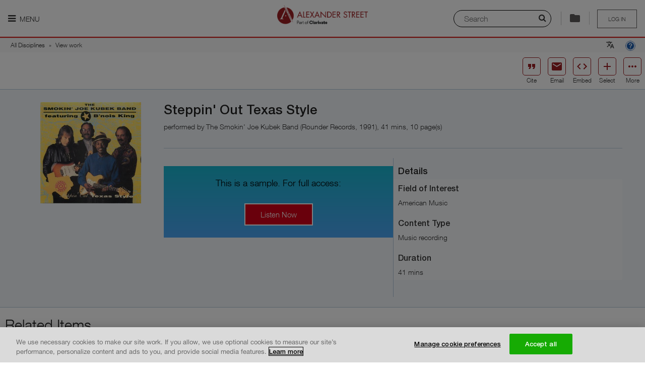

--- FILE ---
content_type: text/html; charset=utf-8
request_url: https://search.alexanderstreet.com/preview/work/bibliographic_entity%7Crecorded_cd%7C2210172
body_size: 16376
content:
<!DOCTYPE html>
<!--[if IE 8]><html class="no-js lt-ie9" lang="en" dir="ltr"> <![endif]-->
<!--[if gt IE 8]><!--> <html class="no-js" lang="en" dir="ltr"> <!--<![endif]-->
<head>
  
  <script>
    (function(window) {
      'use strict';

      var LWC_URL = localStorage.getItem('lwc') ? localStorage.getItem('lwc') : 'https://asp-prod-apps.s3.amazonaws.com/lazr/web-components/2.0.6/main.js';
      window.document.addEventListener('DOMContentLoaded', function() {
        var s = document.createElement('script');
        s.setAttribute('type', 'module');
        s.setAttribute('src', LWC_URL);
        window.document.getElementsByTagName('head')[0].appendChild(s);
      })
    }(window));
  </script>

  <meta charset="utf-8" />
<meta http-equiv="x-dns-prefetch-control" content="on" />
<link rel="dns-prefetch" href="//dywyzs4z4lwvw.cloudfront.net" />
<!--[if IE 9]>
<link rel="prefetch" href="//dywyzs4z4lwvw.cloudfront.net" />
<![endif]-->
<meta http-equiv="x-dns-prefetch-control" content="on" />
<link rel="dns-prefetch" href="//d3crmev290s45i.cloudfront.net" />
<link rel="preconnect" href="//d3crmev290s45i.cloudfront.net" />
<link rel="canonical" href="https://search.alexanderstreet.com/view/work/bibliographic_entity%7Crecorded_cd%7C2210172/steppin-out-texas-style" />
<script type="application/ld+json">{"@context":"http:\/\/schema.org","@type":"AudioObject","duration":"PT0H40M51S","requiresSubscription":true,"uploadDate":"2014-03-18","author":{"@type":"Person","name":"The Smokin' Joe Kubek Band"},"contributor":{"@type":"Person","name":"The Smokin' Joe Kubek Band"},"copyrightYear":"1991","creator":{"@type":"Person","name":"The Smokin' Joe Kubek Band"},"datePublished":"1991","headline":"Steppin' Out Texas Style","keywords":"Music recording","producer":{"@type":"Person","name":"Rounder Records"},"publisher":{"@type":"Organization","name":"Rounder Records"},"releasedEvent":{"@type":"PublicationEvent","startDate":"1991-01-22"},"thumbnailUrl":["https:\/\/d3crmev290s45i.cloudfront.net\/content\/1005704xxx\/1005704157\/1005704157-size-original.jpg","https:\/\/d3crmev290s45i.cloudfront.net\/content\/1005704xxx\/1005704157\/1005704157-size-carousel.jpg","https:\/\/d3crmev290s45i.cloudfront.net\/content\/1005704xxx\/1005704157\/1005704157-size-exact-140x140.jpg","https:\/\/d3crmev290s45i.cloudfront.net\/content\/1005704xxx\/1005704157\/1005704157-size-exact-140x0.jpg","https:\/\/d3crmev290s45i.cloudfront.net\/content\/1005704xxx\/1005704157\/1005704157-size-fit-100x100.jpg"],"timeRequired":"PT0H40M51S","name":"Steppin' Out Texas Style"}</script><meta name="description" content="Steppin&#039; Out Texas Style" />
<meta name="keywords" content="Blues," />
<link rel="shortcut icon" href="//dywyzs4z4lwvw.cloudfront.net/cdn/farfuture/KYiWurkAePFoobm5j2cpG5cx2dpi6leIrV2VDsNGvR8/mtime:1765053961/sites/all/themes/custom/alexanderstreet_foundation/images/favicon.png" />
<meta name="apple-mobile-web-app-title" content="Steppin&amp;#039; Out Texas Style  | Alexander Street, part of Clarivate" />
<meta name="viewport" content="width=device-width, initial-scale=1.0" />
<meta http-equiv="ImageToolbar" content="false" />
<meta name="description" content="Search streaming video, audio, and text content for academic, public, and K-12 institutions. Alexander Street is an imprint of ProQuest that promotes teaching, research, and learning across music, counseling, history, anthropology, drama, film, and more." />
  <title>Steppin&#039; Out Texas Style  | Alexander Street, part of Clarivate</title>
  <link rel="stylesheet" href="//dywyzs4z4lwvw.cloudfront.net/cdn/farfuture/qYfn6M6fsN0shzgjGCZWf0yVnCfdj4uWPsj0xRGC0Is/mtime:1767791266/sites/default/files/cdn/css/https/css_tvus2xtsNyqYeN3K99E19gBZBtrN5R2-MgUC5xPF56A.css" />
<link rel="stylesheet" href="//dywyzs4z4lwvw.cloudfront.net/cdn/farfuture/SiYTxz1U-cczYuXONcRaAPrR2htnezf4loqaLOk7hd0/mtime:1766785244/sites/default/files/cdn/css/https/css_yhhXq1zb0lnOUSluulu0uywk-S8VLRc0qTbjCg3T4lU.css" />
  <!-- OptanonConsentNoticeStart -->
  <script type="text/javascript" src="https://cdn.cookielaw.org/consent/daab9845-dc36-4378-97fe-5452c96f0228-test/OtAutoBlock.js"></script>
  <script src="https://cdn.cookielaw.org/scripttemplates/otSDKStub.js"  type="text/javascript" charset="UTF-8" data-domain-script="daab9845-dc36-4378-97fe-5452c96f0228-test"></script>
  <!-- OptanonConsentNoticeEnd -->
  <script src="//ajax.googleapis.com/ajax/libs/jquery/1.9.1/jquery.min.js"></script>
<script>window.jQuery || document.write("<script src='/sites/all/modules/contributed/jquery_update/replace/jquery/1.9/jquery.min.js'>\x3C/script>")</script>
<script src="//dywyzs4z4lwvw.cloudfront.net/cdn/farfuture/RxchEufsJKN-0RwBO3Yjy9tpVDQm3nbbxfIS4S7_5BI/mtime:1768999022/sites/default/files/js/js_6LUahxDNu89P8S97a7iFbci_ScscA_FWOsrWAa5ei5w.js"></script>
<script src="//ajax.googleapis.com/ajax/libs/jqueryui/1.10.2/jquery-ui.min.js"></script>
<script>window.jQuery.ui || document.write("<script src='/sites/all/modules/contributed/jquery_update/replace/ui/ui/minified/jquery-ui.min.js'>\x3C/script>")</script>
<script src="//dywyzs4z4lwvw.cloudfront.net/cdn/farfuture/FCAWYmQRkuNZfO025ao4QgkQd1fcNaljM7NgrUo4_nU/mtime:1768999022/sites/default/files/js/js_7kj78Ig78QQV4sFnKXZPI8RXON2fOL4cnzyshF1sMu4.js"></script>
<script src="//dywyzs4z4lwvw.cloudfront.net/cdn/farfuture/waCgY2ytFd9Xv8RpNGBpuyT2vvSmtKKkLRY2pkU6C2U/mtime:1768998992/sites/default/files/js/js_gHk2gWJ_Qw_jU2qRiUmSl7d8oly1Cx7lQFrqcp3RXcI.js"></script>
<script src="//dywyzs4z4lwvw.cloudfront.net/cdn/farfuture/DP9xqL5bCa2e0jJ2wbx03_epMK_bXmbtIxfC1v7YzW4/mtime:1768999022/sites/default/files/js/js_7_usCF7Ho9iqkUrj8VPqaj9toLICP7-JMSEjlQOQ4-o.js"></script>
<script>jQuery.extend(Drupal.settings, {"basePath":"\/","pathPrefix":"","setHasJsCookie":0,"ajaxPageState":{"theme":"alexanderstreet_foundation","theme_token":"vREl2S6GEu-64Yv2OQL40WaRlt-Wym-UfpyYS2AxM50","jquery_version":"1.9","js":{"0":1,"sites\/all\/modules\/lazr\/scripts\/lazr.min.js":1,"sites\/all\/modules\/lazr\/scripts\/ga4.min.js":1,"sites\/all\/modules\/lazr\/scripts\/pendo.es6.js":1,"sites\/all\/modules\/lazr_modules\/menu_lazr\/scripts\/menu_lazr.min.js":1,"sites\/all\/modules\/lazr_modules\/cite_lazr\/scripts\/cite_item.min.js":1,"sites\/all\/themes\/custom\/alexanderstreet_foundation\/js\/foundation.min.js":1,"sites\/all\/themes\/custom\/alexanderstreet_foundation\/js\/libs.min.js":1,"sites\/all\/themes\/custom\/alexanderstreet_foundation\/js\/app.min.js":1,"sites\/all\/themes\/contributed\/zurb_foundation\/js\/vendor\/modernizr.js":1,"sites\/all\/libraries\/jqueryui-touch-punch\/jquery.ui.touch-punch.min.js":1,"sites\/all\/modules\/lazr_modules\/citation_lazr\/scripts\/citation_lazr.min.js":1,"sites\/all\/libraries\/urijs\/src\/URI.min.js":1,"sites\/all\/libraries\/js-cookie\/src\/js.cookie.js":1,"sites\/all\/modules\/lazr_modules\/search_form_lazr\/scripts\/search_layer_form_lazr.min.js":1,"sites\/all\/modules\/lazr_modules\/lazr_breadcrumb\/scripts\/lazr_breadcrumb.min.js":1,"sites\/all\/modules\/lazr\/contributed\/lazr_statistics\/scripts\/statistics.min.js":1,"sites\/all\/modules\/lazr\/contributed\/lazr_squid_solutions\/scripts\/client.min.js":1,"sites\/all\/modules\/lazr\/contributed\/lazr_squid_solutions\/scripts\/squid_solutions.min.js":1,"sites\/all\/modules\/lazr\/contributed\/lazr_diagnostics\/scripts\/lazr_diagnostics.js":1,"sites\/all\/modules\/lazr\/scripts\/accessibility.min.js":1,"sites\/all\/modules\/lazr_modules\/cite_lazr\/scripts\/cite.min.js":1,"sites\/all\/modules\/lazr\/contributed\/open_lazr_commerce\/scripts\/modal.min.js":1,"sites\/all\/modules\/lazr\/contributed\/open_lazr_commerce\/scripts\/cart.min.js":1,"sites\/all\/modules\/lazr\/contributed\/open_lazr_commerce\/scripts\/cart_trigger.min.js":1,"sites\/all\/modules\/lazr\/contributed\/open_lazr_commerce\/scripts\/instant_trial.js":1,"sites\/all\/libraries\/autocompletelikegoogle\/jquery.autocomplete.js":1,"sites\/all\/modules\/contributed\/admin_menu\/admin_devel\/admin_devel.js":1,"sites\/all\/libraries\/jquery.livequery\/dist\/jquery.livequery.min.js":1,"sites\/all\/modules\/lazr_modules\/lazr_entity_viewer\/scripts\/related_items.min.js":1,"1":1,"\/\/ajax.googleapis.com\/ajax\/libs\/jquery\/1.9.1\/jquery.min.js":1,"2":1,"misc\/jquery-extend-3.4.0.js":1,"misc\/jquery-html-prefilter-3.5.0-backport.js":1,"misc\/jquery.once.js":1,"misc\/drupal.js":1,"misc\/ajax.js":1,"sites\/all\/modules\/contributed\/jquery_update\/js\/jquery_update.js":1,"sites\/all\/libraries\/jquery.migrate\/jquery-migrate-1.2.1.min.js":1,"sites\/all\/libraries\/underscore\/underscore-min.js":1,"sites\/all\/modules\/contributed\/jquery_update\/replace\/ui\/external\/jquery.cookie.js":1,"sites\/all\/modules\/contributed\/jquery_update\/replace\/misc\/jquery.form.min.js":1,"\/\/ajax.googleapis.com\/ajax\/libs\/jqueryui\/1.10.2\/jquery-ui.min.js":1,"3":1,"misc\/ui\/jquery.ui.position-1.13.0-backport.js":1,"misc\/ui\/jquery.ui.dialog-1.13.0-backport.js":1,"misc\/form-single-submit.js":1,"sites\/all\/modules\/contributed\/entityreference\/js\/entityreference.js":1,"sites\/all\/libraries\/colorbox\/jquery.colorbox-min.js":1,"sites\/all\/modules\/contributed\/colorbox\/js\/colorbox.js":1,"sites\/all\/modules\/contributed\/colorbox\/styles\/default\/colorbox_style.js":1,"sites\/all\/modules\/lazr_modules\/authentication_lazr\/scripts\/register_form.js":1},"css":{"sites\/all\/modules\/contributed\/colorbox\/styles\/default\/colorbox_style.css":1,"sites\/all\/modules\/lazr_modules\/cite_lazr\/styles\/compiled\/cite.min.css":1,"sites\/all\/modules\/lazr_modules\/lazr_entity_viewer\/styles\/compiled\/related_items.min.css":1,"sites\/all\/modules\/lazr_modules\/lazr_entity_viewer\/styles\/compiled\/share.min.css":1,"sites\/all\/modules\/lazr_modules\/lazr_entity_viewer\/styles\/compiled\/cite_access.min.css":1,"sites\/all\/modules\/lazr\/contributed\/open_lazr_commerce\/styles\/compiled\/cart_commons.min.css":1,"sites\/all\/modules\/lazr\/contributed\/open_lazr_commerce\/styles\/compiled\/cart_add2cart.min.css":1,"sites\/all\/libraries\/autocompletelikegoogle\/jquery.autocomplete.css":1,"misc\/ui\/jquery.ui.menu.css":1,"misc\/ui\/jquery.ui.autocomplete.css":1,"public:\/\/honeypot\/honeypot.css":1,"sites\/all\/themes\/custom\/alexanderstreet_foundation\/css\/alexanderstreet_foundation.min.css":1,"sites\/all\/themes\/custom\/alexanderstreet_foundation\/css\/responsive.min.css":1,"sites\/all\/modules\/lazr\/contributed\/lazr_diagnostics\/styles\/compiled\/lazr_diagnostics.css":1,"sites\/all\/modules\/lazr_modules\/cite_lazr\/styles\/compiled\/cite_items_bar.min.css":1,"sites\/all\/modules\/lazr\/contributed\/open_lazr_commerce\/styles\/compiled\/cart_content_bar.min.css":1,"sites\/all\/modules\/contributed\/ctools\/css\/ctools.css":1,"sites\/all\/modules\/lazr_modules\/citation_lazr\/styles\/compiled\/lazr_citation.min.css":1,"sites\/all\/modules\/lazr_modules\/search_form_lazr\/styles\/compiled\/lazr_search_layer.min.css":1}},"applicationName":"pharos_ui","environment":{"isProduction":true,"isPreProduction":false,"isStaging":false},"themeName":"alexanderstreet_foundation","themePath":"\/sites\/all\/themes\/custom\/alexanderstreet_foundation","countryCode":"US","LTI":{"helpPageUrl":"https:\/\/alexanderstreet.com\/page\/link-and-embed-best-practices#lti"},"colorbox":{"opacity":"0.85","current":"{current} of {total}","previous":"\u00ab Prev","next":"Next \u00bb","close":"Close","maxWidth":"98%","maxHeight":"98%","fixed":true,"mobiledetect":true,"mobiledevicewidth":"480px","file_public_path":"\/sites\/default\/files","specificPagesDefaultValue":"admin*\nimagebrowser*\nimg_assist*\nimce*\nnode\/add\/*\nnode\/*\/edit\nprint\/*\nprintpdf\/*\nsystem\/ajax\nsystem\/ajax\/*"},"Statistics":{"metaDataUrl":"\/ajax\/statistics\/event\/meta-data","supportedEvents":{"EVENT_PLAYLIST_VIEW":"playlist:view","EVENT_ENTITY_VIEW":"record_view","EVENT_CLIP_VIEW":"clip:view","EVENT_EMBEDDED_PLAYLIST_VIEW":"embedded_playlist:view","EVENT_EMBEDDED_ENTITY_VIEW":"embedded_entity:view","EVENT_EMBEDDED_CLIP_VIEW":"embedded_clip:view","EVENT_SEARCH":"search","EVENT_SEARCH_RESULT_CLICK":"search_result:click","EVENT_UCV_SEARCH":"ucv:search","EVENT_UNIPLAYER_SEARCH":"uniplayer:search","EVENT_ACCESS_DENIED":"access_denied","EVENT_PLAYLIST_CREATE":"playlist:create","EVENT_PLAYLIST_ADD":"playlist:add","EVENT_UNIPLAYER_FEEDBACK":"uniplayer:feedback","EVENT_UNIPLAYER_PLAYBACK":"uniplayer:playback","EVENT_UNIPLAYER_AGGREGATE_PLAYBACK":"uniplayer:aggregated_playback","EVENT_UNIPLAYER_CACHE_AGGREGATE_PLAYBACK":"uniplayer:cache_aggregated_playback","EVENT_SESSION_START":"session_start"},"blackListedEvents":[],"securityToken":"Ea9JlGJ6kYoGa6FnVqEm-MvenCvX1FsquibNF3id-gI","enabled":true,"debug":false},"SquidSolutions":{"libraryUrl":"https:\/\/d3crmev290s45i.cloudfront.net\/js\/tracker.js","tagUrl":"https:\/\/d3crmev290s45i.cloudfront.net\/t.gif","supportedEvents":{"SQUID_SOLUTIONS_EVENT_RESULT_CLICK":"resultclick","SQUID_SOLUTIONS_EVENT_SEARCH":"search","SQUID_SOLUTIONS_EVENT_UCV_SEARCH":"ucv:search","SQUID_SOLUTIONS_EVENT_UNIPLAYER_SEARCH":"uniplayer:search","SQUID_SOLUTIONS_EVENT_RECORD_VIEW":"record_view","SQUID_SOLUTIONS_EVENT_ACCESS_DENIED":"access_denied","SQUID_SOLUTIONS_EVENT_ACCESS_BOOK_DENIED":"access_book_denied","SQUID_SOLUTIONS_EVENT_ACCESS_DB_DENIED":"access_db_denied","SQUID_SOLUTIONS_EVENT_BOOK_SEARCH":"booksearch","SQUID_SOLUTIONS_EVENT_PLAYLIST":"playlist","SQUID_SOLUTIONS_EVENT_RECORD_VIEW_PLAYLIST":"record_view_playlist","SQUID_SOLUTIONS_EVENT_FEEDBACK":"uniplayer:feedback","SQUID_SOLUTIONS_EVENT_PLAYBACK":"uniplayer:playback","SQUID_SOLUTIONS_EVENT_AGGREGATED_PLAYBACK":"uniplayer:aggregated_playback","SQUID_SOLUTIONS_EVENT_CACHE_AGGREGATED_PLAYBACK":"uniplayer:cache_aggregated_playback","SQUID_SOLUTIONS_EVENT_CITED":"cited","SQUID_SOLUTIONS_EVENT_SHARED":"shared","SQUID_SOLUTIONS_EVENT_EMBEDDED":"embedded","SQUID_SOLUTIONS_EVENT_PLAYLIST_CREATE":"playlist_create","SQUID_SOLUTIONS_EVENT_PLAYLIST_PLAY":"playlist_play","SQUID_SOLUTIONS_EVENT_PLAYLIST_ITEM_PLAY":"playlist_item_play","SQUID_SOLUTIONS_EVENT_PLAYLIST_ADD":"playlist_add","SQUID_SOLUTIONS_EVENT_EXTRACTED":"extracted","SQUID_SOLUTIONS_EVENT_ANNOTATION_CREATE":"ann_create","SQUID_SOLUTIONS_EVENT_ANNOTATION_VIEW":"ann_view","SQUID_SOLUTIONS_EVENT_USE_CASE_FEEDBACK":"feedback","SQUID_SOLUTIONS_EVENT_SESSION_START":"session_start"},"blackListedEvents":[],"context":{"isSearchPage":false,"isSearchResultsPage":false,"isSearchWithinPage":false,"isFromSearchResultsPage":false,"isFromSearchWithinPage":false,"isFromAdvancedSearchResultPage":false,"isFromCitePage":false,"hasSearchString":false,"searchString":null,"fromSearchString":null,"isEntityViewPage":false,"isPlaylistViewPage":false,"isPlaylistBrowsePage":false,"isPlaylistPage":false,"isContentItemEmbedPage":false,"isContentItemPopoutPlayerPage":false,"isEntityPreviewPage":true,"isAdvancedSearchPage":false,"isClipBrowsePage":false,"isAccessDeniedPage":false,"isWayfishPage":false,"isFrontPage":false,"isBrowsePage":false,"isCollectionsBrowsePage":false,"isCitePage":false,"isLandingPage":false,"isWayfPage":false,"isLoginPage":false,"isUserPage":false,"isHelpPage":false,"isAboutInformationPage":false,"isECommercePage":false,"isErrorPage":false,"isContextDetailPage":false,"playlistId":null,"playlistToken":null,"entityId":"bibliographic_entity|recorded_cd|2210172","entityToken":"055ggchi64o32dpi","clipId":null,"clipToken":null,"uri":"\/preview\/work\/bibliographic_entity%7Crecorded_cd%7C2210172","referrerUri":null,"isFromAdvancedSearchPage":false},"domain":".alexanderstreet.com","metaData":{"mpa":"Entity view page","mut":"page","mpid":"asp","oneadminid":""},"wid":"asp01","uid":"540","enabled":true,"debug":false,"pushEvents":{"record_view":[{"csu":"American Music","cp":"Rounder Records","orgid":28452,"cdaid":"AMSO-BF","cent":"","mconsid":"","cda":"Music Online: American Music","cid":"bibliographic_entity|recorded_cd|2210172","ct":"Steppin\u0027 Out Texas Style","citid":"bibliographic_entity|recorded_cd|2210172","citt":"Steppin\u0027 Out Texas Style","cf":"Audio","cdt":"Music recording","al":"Sample","yop":1991,"publisher":"Rounder Records","publisherId":"","doi":"","isbn":"","printIssn":"","onlineIssn":"","authors":"The Smokin\u0027 Joe Kubek Band","proprietaryId":"","mut":"page","date":"2026-01-22 00:12:46","vendorCode":"ROUNDE0001|28452","royaltiesPayee":"Rounder Records|28452"}]}},"urlIsAjaxTrusted":{"\/preview\/work\/bibliographic_entity%7Crecorded_cd%7C2210172":true,"\/system\/ajax":true},"label_title":"Listen Now","ajax":{"edit-button":{"callback":"authentication_lazr_user_register_form_ajax_submit","method":"replaceWith","effect":"fade","wrapper":"ajax-wrapper","event":"mousedown","keypress":true,"prevent":"click","url":"\/system\/ajax","submit":{"_triggering_element_name":"op","_triggering_element_value":"Next"}}},"autosuggest_fliter_options":{"discipline":"All Disciplines","community":null},"password":{"strengthTitle":"Password compliance:"},"type":"setting","ASP":{"Lazr":{"Cite":{"items":[],"authorizedUser":false,"accountId":"","usageGroupId":""},"Stats":{"customer":"540 \/ Public Pages Customer (Pharos)","authorizationType":"publicpage","lms":""},"Pendo":{"accountId":"","customerId":"540","authorizationType":"publicpage","institutionName":"Public Pages Customer (Pharos)","is_paying":true,"isUser":false},"Entity":{"UACs":["AMSO-BF"],"productUrl":"https:\/\/alexanderstreet.com\/products\/music-online-listening"}}},"maintenance":false});</script>
  <!-- Google Tag Manager -->
  <script>(function (w, d, s, l, i) {
      w[l] = w[l] || [];
      w[l].push({ "gtm.start": new Date().getTime(), event: "gtm.js" });
      var f = d.getElementsByTagName(s)[0],
        j = d.createElement(s),
        dl = l != "dataLayer" ? "\x26l\x3d" + l : "";
      j.async = true;
      j.src = "https://www.googletagmanager.com/gtm.js?id\x3d" + i + dl;
      j.setAttribute('class','optanon-category-C0002');
      f.parentNode.insertBefore(j, f);
    })(window, document, "script", "dataLayer", "GTM-MMNJMLL");
  </script>
</head>

<body class="html not-front not-logged-in page-preview page-preview-work page-preview-work-bibliographic-entityrecorded-cd2210172 entity-page-uniplayer section-preview no-sidebars theme-alexanderstreet_foundation" >
  <div id="skip-link">
    <a href="#main-content" class="element-invisible element-focusable">
      Skip to main content    </a>
  </div>
    
<div role="document" class="page ">
<header role="banner" id="header" class="row ">
    
    <div id="header-visible-area">
              <div id="header-nav-icon" >
                      <a href=""
               class="nav-icon-label"
               aria-expanded="false"
               title="Main menu is hidden by default, please press enter to show it."
            ><i class="fa fa-bars"></i> Menu            </a>
                  </div>
                  <div id="header-logo" class="logos"><a href="/"><img class="logo" typeof="foaf:Image" src="//dywyzs4z4lwvw.cloudfront.net/cdn/farfuture/np6Iqt7BUIhLdYh8zdXH7OulrtTAN5xBHQBt1W4Y81k/mtime:1765053961/sites/all/themes/custom/alexanderstreet_foundation/images/logo.png" alt="" /><span>Logo of Alexander Street, part of Clarivate. Go to Alexander Street homepage</span></a></div>
                <section id="header-user-menu" class="user-logout user-unaccess">
      
    <a href="/wayf?destination=preview/work/bibliographic_entity%7Crecorded_cd%7C2210172" title="Please sign in to save your clips and playlists" class="unaccess">Log in</a>  </section>
                  <div id="header-special">
            <usetools-selected-info class="citetools-wrapper"></usetools-selected-info>
                <section class="block block-lazr-entity-viewer block-lazr-entity-viewer-entity-viewer-message header">
  
      
      
  </section><section class="block block-open-lazr-commerce block-open-lazr-commerce-open-lazr-commerce-cart-content-bar header">
  
      
    
  
  </section><div class="right search-layer-trigger">
      <i class="fa fa-search" aria-hidden="true"></i>
      <label class="sr-only" for="quick-searchstring">Search</label>
      <input placeholder="Search" id="quick-searchstring">
      <div class="separator">
      </div>
      </div>          </div>
                  </div>

          <section id="header-nav-area"  aria-label="Navigation section">
        <div class="header-nav-container">
          <!-- Don't have main menu for public page -->
          <nav role="navigation" id="header-main-menu" tabindex="0">
            <ul role="menu" class="menu"><li class="first expanded lazr-menu-collection"><a href="/" title="" aria-label="My Collections. There are 1 collections." role="menuitem" id="main-menu-item-0" aria-haspopup="true">My Collections</a><ul role="menu" class="menu"><li class="first last leaf"><a href="/3mtv" role="menuitem" id="main-menu-item-0-0">  Dissertations and Theses Videos</a></li>
</ul></li>
<li class="expanded lazr-menu-discipline"><a href="/browse/discipline" title="" aria-label="Disciplines. There are 10 disciplines." role="menuitem" id="main-menu-item-1" aria-haspopup="true">Disciplines</a><ul role="menu" class="menu"><li class="first collapsed"><a href="/video" role="menuitem" id="main-menu-item-1-0">My Video</a></li>
<li class="expanded"><a href="/art-design" role="menuitem" id="main-menu-item-1-1" aria-haspopup="true">Art &amp; Design</a><ul role="menu" class="menu"><li class="first leaf"><a href="/art-architecture" role="menuitem" id="main-menu-item-1-1-0">Art &amp; Architecture</a></li>
<li class="last leaf"><a href="/fashion-studies" role="menuitem" id="main-menu-item-1-1-1">Fashion Studies</a></li>
</ul></li>
<li class="expanded"><a href="/diversity" role="menuitem" id="main-menu-item-1-2" aria-haspopup="true">Diversity</a><ul role="menu" class="menu"><li class="first leaf"><a href="/asian-studies" role="menuitem" id="main-menu-item-1-2-0">Asian Studies</a></li>
<li class="leaf"><a href="/black-studies" role="menuitem" id="main-menu-item-1-2-1">Black Studies</a></li>
<li class="leaf"><a href="/disastud/search?sort_by=real_title_sort&amp;sort_order=ASC" role="menuitem" id="main-menu-item-1-2-2">Disability Studies</a></li>
<li class="leaf"><a href="/hawaiian-studies/search?sort_by=real_title_sort&amp;sort_order=ASC" role="menuitem" id="main-menu-item-1-2-3">Hawaiian Studies</a></li>
<li class="leaf"><a href="/lgbt-studies" role="menuitem" id="main-menu-item-1-2-4">LGBT Studies</a></li>
<li class="last leaf"><a href="/womens-studies" role="menuitem" id="main-menu-item-1-2-5">Women&#039;s Studies</a></li>
</ul></li>
<li class="expanded"><a href="/health-sciences" role="menuitem" id="main-menu-item-1-3" aria-haspopup="true">Health Sciences</a><ul role="menu" class="menu"><li class="first leaf"><a href="/health-sciences/counseling-therapy" role="menuitem" id="main-menu-item-1-3-0">Counseling &amp; Therapy</a></li>
<li class="leaf"><a href="/dentistry" role="menuitem" id="main-menu-item-1-3-1">Dentistry</a></li>
<li class="leaf"><a href="/health-policy" role="menuitem" id="main-menu-item-1-3-2">Health Policy</a></li>
<li class="leaf"><a href="/medical-imaging/search?sort_by=real_title_sort&amp;sort_order=ASC" role="menuitem" id="main-menu-item-1-3-3">Medical Imaging</a></li>
<li class="leaf"><a href="/nursing" role="menuitem" id="main-menu-item-1-3-4">Nursing</a></li>
<li class="leaf"><a href="/rehabilitation-therapy" role="menuitem" id="main-menu-item-1-3-5">Rehabilitation Therapy</a></li>
<li class="leaf"><a href="/sports-medicine-exercise-science" role="menuitem" id="main-menu-item-1-3-6">Sports Medicine &amp; Exercise Science</a></li>
<li class="last leaf"><a href="/veterinary-science" role="menuitem" id="main-menu-item-1-3-7">Veterinary Science</a></li>
</ul></li>
<li class="expanded"><a href="/history" role="menuitem" id="main-menu-item-1-4" aria-haspopup="true">History</a><ul role="menu" class="menu"><li class="first leaf"><a href="/american-history" role="menuitem" id="main-menu-item-1-4-0">American History</a></li>
<li class="leaf"><a href="/letters-diaries" role="menuitem" id="main-menu-item-1-4-1">Letters and Diaries</a></li>
<li class="leaf"><a href="/newsreels" role="menuitem" id="main-menu-item-1-4-2">Newsreels</a></li>
<li class="leaf"><a href="/the-american-civil-war/search?sort_by=real_title_sort&amp;sort_order=ASC" role="menuitem" id="main-menu-item-1-4-3">The American Civil War</a></li>
<li class="leaf"><a href="/women-social-movements" role="menuitem" id="main-menu-item-1-4-4">Women and Social Movements</a></li>
<li class="last leaf"><a href="/world-history" role="menuitem" id="main-menu-item-1-4-5">World History</a></li>
</ul></li>
<li class="expanded"><a href="/literature-language" role="menuitem" id="main-menu-item-1-5" aria-haspopup="true">Literature &amp; Language</a><ul role="menu" class="menu"><li class="first leaf"><a href="/drama" role="menuitem" id="main-menu-item-1-5-0">Drama</a></li>
<li class="leaf"><a href="/literature-language/film" role="menuitem" id="main-menu-item-1-5-1">Film</a></li>
<li class="leaf"><a href="/language/search?sort_by=real_title_sort&amp;sort_order=ASC" role="menuitem" id="main-menu-item-1-5-2">Language</a></li>
<li class="last leaf"><a href="/literature" role="menuitem" id="main-menu-item-1-5-3">Literature</a></li>
</ul></li>
<li class="expanded"><a href="/music-performing-arts" role="menuitem" id="main-menu-item-1-6" aria-haspopup="true">Music &amp; Performing Arts</a><ul role="menu" class="menu"><li class="first leaf"><a href="/american-song" role="menuitem" id="main-menu-item-1-6-0">American Music</a></li>
<li class="leaf"><a href="/classical-music" role="menuitem" id="main-menu-item-1-6-1">Classical Music</a></li>
<li class="leaf"><a href="/dance" role="menuitem" id="main-menu-item-1-6-2">Dance</a></li>
<li class="leaf"><a href="/film" role="menuitem" id="main-menu-item-1-6-3">Film</a></li>
<li class="leaf"><a href="/jazz-music" role="menuitem" id="main-menu-item-1-6-4">Jazz</a></li>
<li class="leaf"><a href="/popular-music" role="menuitem" id="main-menu-item-1-6-5">Popular Music</a></li>
<li class="leaf"><a href="/theatre" role="menuitem" id="main-menu-item-1-6-6">Theatre</a></li>
<li class="last leaf"><a href="/world-music" role="menuitem" id="main-menu-item-1-6-7">World Music</a></li>
</ul></li>
<li class="expanded"><a href="/personal-interest" role="menuitem" id="main-menu-item-1-7" aria-haspopup="true">Personal Interest</a><ul role="menu" class="menu"><li class="first leaf"><a href="/cooking" role="menuitem" id="main-menu-item-1-7-0">Cooking</a></li>
<li class="leaf"><a href="/how-to/search?sort_by=real_title_sort&amp;sort_order=ASC" role="menuitem" id="main-menu-item-1-7-1">How-To</a></li>
<li class="last leaf"><a href="/travel" role="menuitem" id="main-menu-item-1-7-2">Travel</a></li>
</ul></li>
<li class="expanded"><a href="/psychology-counseling" role="menuitem" id="main-menu-item-1-8" aria-haspopup="true">Psychology &amp; Counseling</a><ul role="menu" class="menu"><li class="first leaf"><a href="/counseling-therapy" role="menuitem" id="main-menu-item-1-8-0">Counseling &amp; Therapy</a></li>
<li class="leaf"><a href="/psychology" role="menuitem" id="main-menu-item-1-8-1">Psychology</a></li>
<li class="last leaf"><a href="/psychology-counseling/social-work/search?sort_by=real_title_sort&amp;sort_order=ASC" role="menuitem" id="main-menu-item-1-8-2">Social Work</a></li>
</ul></li>
<li class="expanded"><a href="/science-engineering" role="menuitem" id="main-menu-item-1-9" aria-haspopup="true">Science &amp; Engineering</a><ul role="menu" class="menu"><li class="first leaf"><a href="/engineering" role="menuitem" id="main-menu-item-1-9-0">Engineering</a></li>
<li class="last leaf"><a href="/science/search?sort_by=real_title_sort&amp;sort_order=ASC" role="menuitem" id="main-menu-item-1-9-1">Science</a></li>
</ul></li>
<li class="last expanded"><a href="/social-sciences" role="menuitem" id="main-menu-item-1-10" aria-haspopup="true">Social Sciences</a><ul role="menu" class="menu"><li class="first leaf"><a href="/anthropology" role="menuitem" id="main-menu-item-1-10-0">Anthropology</a></li>
<li class="leaf"><a href="/business-economics" role="menuitem" id="main-menu-item-1-10-1">Business &amp; Economics</a></li>
<li class="leaf"><a href="/criminal-justice-public-safety" role="menuitem" id="main-menu-item-1-10-2">Criminal Justice &amp; Public Safety</a></li>
<li class="leaf"><a href="/education" role="menuitem" id="main-menu-item-1-10-3">Education</a></li>
<li class="leaf"><a href="/environmental-studies" role="menuitem" id="main-menu-item-1-10-4">Environmental Studies</a></li>
<li class="leaf"><a href="/global-issues" role="menuitem" id="main-menu-item-1-10-5">Global Issues</a></li>
<li class="leaf"><a href="/media-studies" role="menuitem" id="main-menu-item-1-10-6">Media Studies</a></li>
<li class="leaf"><a href="/politics-current-affairs" role="menuitem" id="main-menu-item-1-10-7">Politics &amp; Current Affairs</a></li>
<li class="leaf"><a href="/social-sciences/psychology" role="menuitem" id="main-menu-item-1-10-8">Psychology</a></li>
<li class="leaf"><a href="/religion-thought" role="menuitem" id="main-menu-item-1-10-9">Religion &amp; Thought</a></li>
<li class="leaf"><a href="/social-theory/search?sort_by=real_title_sort&amp;sort_order=ASC" role="menuitem" id="main-menu-item-1-10-10">Social Theory</a></li>
<li class="last leaf"><a href="/social-work/search?sort_by=real_title_sort&amp;sort_order=ASC" role="menuitem" id="main-menu-item-1-10-11">Social Work</a></li>
</ul></li>
</ul></li>
<li class="leaf lazr-menu-title"><a href="/browse/title" title="" aria-label="Titles" role="menuitem" id="main-menu-item-2">Titles</a></li>
<li class="leaf lazr-menu-publisher"><a href="/browse/publisher" title="" aria-label="Publishers" role="menuitem" id="main-menu-item-3">Publishers</a></li>
<li class="leaf lazr-menu-playlist"><a href="/playlists" title="" aria-label="Playlists" role="menuitem" id="main-menu-item-4">Playlists</a></li>
<li class="leaf lazr-menu-clip"><a href="/clips" title="" aria-label="Clips" role="menuitem" id="main-menu-item-5">Clips</a></li>
<li class="last leaf"><a href="/advanced-search" role="menuitem" id="main-menu-item-6">Advanced Search</a></li>
</ul>          </nav>

          <div id="preload-menu-images">
                          <div id="preload-menu-1"></div>
                          <div id="preload-menu-2"></div>
                          <div id="preload-menu-3"></div>
                          <div id="preload-menu-4"></div>
                          <div id="preload-menu-5"></div>
                          <div id="preload-menu-6"></div>
                          <div id="preload-menu-7"></div>
                          <div id="preload-menu-8"></div>
                          <div id="preload-menu-9"></div>
                          <div id="preload-menu-10"></div>
                      </div>

          <!-- @todo: the following 3 lines is only used on the APAV whitelist site. -->
          <!-- We're keeping the old site until later in 2020. Can be removed in 2021. -->
          <div id="header-search">
                      </div>
        </div>
      </section>
      </header>

        
      
          <section id="region-breadcrumb" class="l-breadcrumb row" aria-label="Breadcrumb section">
                    <section class="block block-lazr-breadcrumb block-lazr-breadcrumb-lazr-breadcrumb">
  
      
    <h2 class="element-invisible">You are here</h2>
<div class="breadcrumb small">
      <a href="/">All Disciplines</a> » <a href="/preview/work/bibliographic_entity%7Crecorded_cd%7C2210172" class="active">View work</a>  </div>
  
  </section><section class="block block-search-api-lazr block-search-api-lazr-search-result-help-bar">
  
      
    <div class="small" style="float: right;">
  <a href="/help">
    <img src="//dywyzs4z4lwvw.cloudfront.net/cdn/farfuture/0NLEJwYl9PxlHMcDAPgI8FOMDoiz4ULDNeOaMoSge5k/mtime:1765053961/sites/all/themes/pharosui_omega/help.png" alt="Help"
         title="Help" width="22" height="22" />
  </a>
</div>
  
  </section><section class="block block-search-api-lazr block-search-api-lazr-search-result-google-translate">
  
      
    <usetools-translate-modal />
  
  </section><section class="block block-cite-lazr block-cite-lazr-items-cited-info">
  
      
    <!-- <div id="lazr_cite_cited_items"
     class="small small-padding">
  <span id="items_selected_span"></span>
  <span id="items_selected_clear"
        style="margin-left: 3px; display: none;">
    [
    <span id="clear_selected_items"
          title="Clear the selected items list">
      clear    </span>
    ]
  </span>
  <span id="items_selected_cite"
        style="margin-left: 3px; display: none;">
    <a href="/cite"
       id="cite_selected_items"
       title="View the selected items list">
      View list    </a>
  </span>
</div> -->
  
  </section>                                        </section>
      

  <main role="main" id="main-content" class="l-main">

    
        
          <usetools-entity-select
        class="citetools-wrapper"
        object-id="bibliographic_entity|recorded_cd|2210172"
        token="07ga0oj5cdi7ochi64o32dpi"
        title="Steppin' Out Texas Style"
      ></usetools-entity-select>
    
    
    
          <section id="region-entity-preview" class="">
        <div class="row">
            <section class="block block-lazr-entity-viewer block-lazr-entity-viewer-entity-cite-access-page">
  
      
    <div id="entity-viewer" data-access="cite">
    <div class="entity-image">
    <img src="https://d3crmev290s45i.cloudfront.net/content/1005704xxx/1005704157/1005704157-size-exact-300x0.jpg" alt="Steppin' Out Texas Style" title="Steppin' Out Texas Style" />
  </div>
    <div class="entity-main">
    <h1 class="entity-title">Steppin' Out Texas Style</h1>
    <div class="entity-citation"><span class="citation-info"><span class="creator-info" data-template="parent"> performed by <span data-field="featured_ensemble">The Smokin' Joe Kubek Band</span></span><span class="source-info"></span><span class="source-title"></span><span class="publisher-info"> (<span data-field="label">Rounder Records</span>, <span data-field="publication_year">1991</span>)</span><span class="extent-info">, <span data-field="duration">41 mins</span>, <span data-field="page_count">10</span> page(s)</span></span></div>
    <div class="entity-extended-info">
      <div class="entity-controls">
        <div class="entity-access-check">
          <div  data-object-id="bibliographic_entity|recorded_cd|2210172" class="preview-purchase-bar">
  <p>This is a sample. For full access:</p>

  <div class="preview-access-actions preview-access-purchase">
    <div class="preview-access-actions
    ">
  <div class="preview-access-purchase">

    
    <a class="add-to-cart add-to-cart-options" href="#options" title="View my options to access this content." role="button">
      Listen Now    </a>
  </div>
</div>
  </div>

  <div class="preview-purchase-bar-content">
    <div class="preview-purchase-bar-content-access">
      <p class="text-center heading">Please choose from the following options to gain full access to this content</p>
                            <div class="panel panel-open-lazr-commerce text-center">
              <h2><span>Log in via your academic institution</span></h2>
              <form class="not-inline-label wayf-customer-lookup" onsubmit="return false;" action="/preview/work/bibliographic_entity%7Crecorded_cd%7C2210172" method="post" id="wayf-customer-lookup" accept-charset="UTF-8"><div><div class="lazr-wayf-input-form"><div class="form-item form-type-textfield form-item-lookup">
 <input placeholder="Institution name or email address" type="text" id="edit-lookup" name="lookup" value="" size="60" maxlength="128" class="form-text" />
</div>
<span role="status" aria-live="polite" class="autocomplete-status-for-jaws"></span><input type="hidden" name="form_build_id" value="form-Ow61qos4jclOuLkbRAY3oIQ49EfFPZdxWAp8O3e6oFs" />
<input type="hidden" name="form_id" value="wayf_customer_lookup" />
</div></div></form>            </div>
                      </div>
      </div>
</div>

        </div>
      </div>

              <div class="entity-details">
          <div class="separator"></div>
          <div class="entity-detail-panel">
            <h3 tabindex="0">Details</h3>
            <dl>
                              <dt>Field of Interest</dt>
                <dd>American Music</dd>
                              <dt>Content Type</dt>
                <dd>Music recording</dd>
                              <dt>Duration</dt>
                <dd>41 mins</dd>
                              <dt>Ensemble</dt>
                <dd>The Smokin' Joe Kubek Band</dd>
                              <dt>Format</dt>
                <dd>Audio</dd>
                              <dt>Sub Genre</dt>
                <dd>Blues</dd>
                              <dt>Label</dt>
                <dd>Rounder Records</dd>
                              <dt>Page Count</dt>
                <dd>10</dd>
                              <dt>Release Date</dt>
                <dd>1991</dd>
                              <dt>Subject</dt>
                <dd>American Music, Music & Performing Arts, American Studies, Blues, Blues, Cambridge, MA</dd>
                              <dt>Keywords and Translated Subjects</dt>
                <dd>Blues</dd>
                          </dl>
          </div>
        </div>
          </div>
  </div>

  <div class="clear"></div>
</div>
<div id="entity-related-items" data-access="cite">
  <h2 class="related-items-headline">Related Items</h2>
  <div class="related-items-wrapper-horizontal related-items-container relateditems" data-token="07ga0oj5cdi7ochi64o32dpi" data-layout="horizontal">
    Loading ...
  </div>
</div>
<div id="instant-trial-register-form-modal" class="reveal-modal large" data-reveal>
  <h2 id="modalTitle">
    <span>View my Options</span>
  </h2>
  <div class="content-wrapper">
   <div class="content">
     <h1>Listen Now</h1>
            <div id="ajax-wrapper"><p>Create an account and get 24 hours access for free.</p><form autocomplete="on" action="/preview/work/bibliographic_entity%7Crecorded_cd%7C2210172" method="post" id="user-register-form" accept-charset="UTF-8"><div><div class="alexanderstreet_foundation-user-register-form-wrapper">
  <div id="edit-account" class="form-wrapper"><div class="hide"><div class="form-item form-type-textfield form-item-name">
  <label for="edit-name" id="edit-name-label" title="Username *">Username <span class="form-required" title="This field is required.">*</span></label>

 <input class="username form-text required" type="text" id="edit-name" name="name" value="" size="60" maxlength="60" aria-required="true" />
<div class="description">Spaces are not allowed; punctuation is not allowed except for periods, hyphens, apostrophes, and underscores.</div>
</div>
</div><div class="form-item form-type-textfield form-item-mail">
  <label for="edit-mail" id="edit-mail-label" title="E-mail address *">E-mail address <span class="form-required" title="This field is required.">*</span></label>

 <input required="required" type="text" id="edit-mail" name="mail" value="" size="60" maxlength="254" class="form-text required" aria-required="true" />
<div class="description">Please enter a valid e-mail address. All e-mails from the system will be sent to this address. The e-mail address is not made public and will only be used if you wish to receive a new password or wish to receive certain news or notifications by e-mail.</div>
</div>
<span><i class="fa fa-info-circle" aria-hidden="true"></i>This email will be your username</span><input type="hidden" name="timezone" value="UTC" />
<div class="field-type-text field-name-field-first-name field-widget-text-textfield form-wrapper" id="edit-field-first-name"><div id="field-first-name-add-more-wrapper"><div class="form-item form-type-textfield form-item-field-first-name-und-0-value">
  <label for="edit-field-first-name-und-0-value" id="edit-field-first-name-und-0-value-label" title="First Name *">First Name <span class="form-required" title="This field is required.">*</span></label>

 <input class="text-full form-text required" required="required" type="text" id="edit-field-first-name-und-0-value" name="field_first_name[und][0][value]" value="" size="60" maxlength="255" aria-required="true" />
</div>
</div></div><div class="field-type-text field-name-field-last-name field-widget-text-textfield form-wrapper" id="edit-field-last-name"><div id="field-last-name-add-more-wrapper"><div class="form-item form-type-textfield form-item-field-last-name-und-0-value">
  <label for="edit-field-last-name-und-0-value" id="edit-field-last-name-und-0-value-label" title="Last Name *">Last Name <span class="form-required" title="This field is required.">*</span></label>

 <input class="text-full form-text required" required="required" type="text" id="edit-field-last-name-und-0-value" name="field_last_name[und][0][value]" value="" size="60" maxlength="255" aria-required="true" />
</div>
</div></div></div><input type="hidden" name="form_build_id" value="form-ocOCAT1Vg39hznYtmlWCcC3-vDyb6YuNVp0SNuG6ibA" />
<input type="hidden" name="form_id" value="user_register_form" />
<input type="hidden" name="honeypot_time" value="1769040766|KukZBhenaSTDD13mgk7_05I51LQ8jexRm8zkseCiems" />
<div class="hide"><div class="field-type-text field-name-display-name field-widget-text-textfield form-wrapper" id="edit-display-name"><div id="display-name-add-more-wrapper"><div class="form-item form-type-textfield form-item-display-name-und-0-value">
  <label for="edit-display-name-und-0-value" id="edit-display-name-und-0-value-label" title="Display Name ">Display Name </label>

 <input class="text-full form-text" type="text" id="edit-display-name-und-0-value" name="display_name[und][0][value]" value="" size="60" maxlength="255" />
<div class="description">This is the name displayed to others on any playlists or clips you share</div>
</div>
</div></div></div><div class="field-type-text field-name-field-consent-time field-widget-text-textfield form-wrapper" id="edit-field-consent-time"><div id="field-consent-time-add-more-wrapper"><input class="text-full" type="hidden" name="field_consent_time[und][0][value]" value="1769040766" />
</div></div><div class="field-type-list-boolean field-name-field-is-consent-privacy-policy field-widget-options-onoff form-wrapper" id="edit-field-is-consent-privacy-policy"><div class="form-item form-type-checkbox form-item-field-is-consent-privacy-policy-und">
 <input required="required" type="checkbox" class="checkbox-with-label form-checkbox required" id="edit-field-is-consent-privacy-policy-und" name="field_is_consent_privacy_policy[und]" value="1" /> <label class="option" for="edit-field-is-consent-privacy-policy-und" id="edit-field-is-consent-privacy-policy-und-label" title="">I consent to the collection and use of my personal information consistent with the <a href="https://www.proquest.com/go/privacy" target="_blank">Privacy Policy</a>, and I acknowledge that use of the service is subject to the <a href="https://proquest.com/go/termsandconditions" target="_blank">Terms &amp; Conditions</a>. <span class="form-required" title="This field is required.">*</span></label>
 
<div class="description">Without your consent, we can not create an account.</div>
</div>
</div><button class="secondary button radius form-submit form-submit" id="edit-button" name="op" value="Next" type="button">Next</button>
<div class="url-textfield"><div class="form-item form-type-textfield form-item-url">
  <label for="edit-url" id="edit-url-label" title="Leave this field blank ">Leave this field blank </label>

 <input autocomplete="off" type="text" id="edit-url" name="url" value="" size="20" maxlength="128" class="form-text" />
</div>
</div></div>
</div></form></div>        </div>
  </div>
  <a class="close-reveal-modal">&#215;</a>
</div>
  
  </section>        </div>
      </section>
    
    <div style="clear: both;"></div>
  </main>

      <footer role="contentinfo">
                <section class="block block-page-header-lazr block-page-header-lazr-asp-footer">
  
      
    <div class="footer-logo">
      <img typeof="foaf:Image" src="//dywyzs4z4lwvw.cloudfront.net/cdn/farfuture/np6Iqt7BUIhLdYh8zdXH7OulrtTAN5xBHQBt1W4Y81k/mtime:1765053961/sites/all/themes/custom/alexanderstreet_foundation/images/logo.png" alt="Alexander Street, part of Clarivate logo" />  </div>


<div class="footer-information">
      <div class="footer-copyright ">
      Copyright © 2026 by Alexander Street, part of Clarivate    </div>

          <ul class="footer-menu columns"><li class="footer-menu-terms first"><a href="https://www.proquest.com/go/termsandconditions">Terms and Conditions</a></li>
<li class="footer-menu-privacy"><a href="https://www.proquest.com/go/privacy">Privacy Policy</a></li>
<li class="footer-menu-cookie"><a href="https://www.proquest.com/go/cookie">Cookie Policy</a></li>
<li class="footer-menu-about"><a href="/about">About</a></li>
<li class="footer-menu-a11y"><a href="https://alexanderstreet.com/page/accessibility-statement">Accessibility</a></li>
<li class="footer-menu-help"><a href="/help">Help</a></li>
<li class="footer-menu-contact last"><a href="http://alexanderstreet.com/contact-us">Contact Us</a></li>
</ul>    
    <ul class="footer-menu columns footer-menu-social"><li class="footer-menu-facebook first"><a href="http://www.facebook.com/alexanderstreetpress?sk=wall" title="Alexander Street, part of Clarivate on Facebook" class="footer-facebook" target="_blank"><i class="fa fa-facebook" aria-hidden="true"></i><span class="wave-a11y">Facebook</span></a></li>
<li class="footer-menu-youtube"><a href="http://www.youtube.com/alexanderstreetpress" title="Alexander Street, part of Clarivate on YouTube" class="footer-youtube" target="_blank"><i class="fa fa-youtube" aria-hidden="true"></i><span class="wave-a11y">YouTube</span></a></li>
<li class="footer-menu-twitter last"><a href="http://twitter.com/#!/astreetpress" title="Alexander Street, part of Clarivate on Twitter" class="footer-twitter" target="_blank"><i class="fa fa-twitter" aria-hidden="true"></i><span class="wave-a11y">Twitter</span></a></li>
</ul>  </div>

<div id="teconsent"></div>
  
  </section>            <!-- OptanonCookieSettingsButtonStart -->
      <button id="ot-sdk-btn" class="cookie-prefs ot-sdk-show-settings">Manage cookie preferences</button>
      <!-- OptanonCookieSettingsButtonEnd -->
    </footer>
  
  </div>
  <section class="search-layer" role="dialog">
  <div class="backdrop"></div>
  <div class="search-layer__wrapper row">
      <div class="form">
        <div class="search-layer_logo logo"></div>
        <form action="/preview/work/bibliographic_entity%7Crecorded_cd%7C2210172" method="post" id="search_layer_form" accept-charset="UTF-8"><div><input type="hidden" name="search_from_url" value="/preview/work/bibliographic_entity%7Crecorded_cd%7C2210172" />
<div id="edit-search-wrapper" class="form-wrapper"><div id="edit-wrapper" class="form-wrapper"><label class="sr-only" for="edit-search-input">Search</label><div class="form-item form-type-textfield form-item-search-input">
 <input name="searchstring" class="form-text" placeholder="Search" autocomplete="off" type="text" id="edit-search-input" value="" size="60" maxlength="128" />
</div>
<div class="search-layer__search-results" tab-index="0"><div class="panel"><div id="search-layer-results"></div></div><a class="close result-close" title="Hide suggestions" tabindex="0">×</a></div><button type="submit" tabindex="0" aria-label="Submit"><i class="fa fa-search" aria-hidden="true"></i><i class="fa fa-spinner fa-spin" aria-hidden="true"></i><span class="wave-a11y">Submit</span></button></div></div><input type="hidden" name="form_build_id" value="form-yp5wIX8gdSiWI_xNYpzxg0Y8Y5Df0iGUzw-lctjumQU" />
<input type="hidden" name="form_id" value="search_form_lazr_search_layer_form" />
</div></form>        <a class="close" href="javascript:void(0);" title="Close [ESC]" tabindex="0">&times;</a>
      </div>
  </div>
</section>
<script>window.LAZR = {"LAZR_DOMAIN":"search.alexanderstreet.com","LAZR_SEARCH_PATH":"search","LAZR_SEARCH_FULLTEXT":"searchstring","LAZR_SEARCH_FILTER":"f","LAZR_SEARCH_ALT_FILTER":"ff","LAZR_SEARCH_FULLTEXT_FIELDS":"searchstring_fields","LAZR_SEARCH_SORT":"sort","LAZR_SEARCH_SORT_BY":"sort_by","LAZR_SEARCH_SORT_ORDER":"sort_order","LAZR_SEARCH_SORT_ASC":"ASC","LAZR_SEARCH_SORT_DESC":"DESC","LAZR_SEARCH_PAGE_NUMBER":"page","LAZR_SEARCH_CV_FILTER":"cv","LAZR_BROWSE_SEARCH_WITHIN":"term","LAZR_ENTITY_VIEW_SEARCH_TERM":"searchTerm","LAZR_FAC_PROFILE":"facprofile","LAZR_FAC_PROFILE_PARAMETER":"showall","LAZR_FACET_DISCIPLINE":"asp_group_facet","LAZR_FACET_COMMUNITY":"asp_community_facet","LAZR_FACET_COMMUNITY_WORLD_MUSIC":"world-music","LAZR_COLLECTION_IBUS":"ibus","LAZR_COLLECTION_HRMO":"hrmo","LAZR_COLLECTION_GLND":"glnd","LAZR_COLLECTION_DSM5":"dsm5","LAZR_COLLECTION_BWHD":"bwhd","LAZR_COLLECTION_WASC":"wasc","LAZR_FACET_FORMAT":"format_facet","LAZR_FACET_DURATION":"duration_facet","LAZR_FACET_SYLLABUS_TOPIC":"syllabus_topic_hierarchy_facet","LAZR_FACET_FORMAT_COUNT":2,"LAZR_FACET_UNITACCESS":"unitaccess","LAZR_FACET_OBJECTTYPE":"object_type","LAZR_FACET_OBJECTSUBTYPE":"object_subtype","LAZR_OBJECTTYPE_BIBLIOGRAPHIC_ENTITY":"bibliographic_entity","LAZR_OBJECTTYPE_BIBLIOGRAPHIC_DETAILS":"bibliographic_details","LAZR_OBJECTTYPE_RECORDED_CD":"recorded_cd","LAZR_OBJECTSUBTYPE_VIDEO_SEGMENT":"video_segment","LAZR_BROWSE_PATH":"browse","LAZR_VCLD_PATH":"local-content","LAZR_CITE_PATH":"cite","LAZR_ADVANCED_SEARCH_PATH":"advanced-search","LAZR_VIEW_PATH":"view","LAZR_ENTITY_PATH":"view\/work","LAZR_PLAY_PLAYLIST_PATH":"view\/playlist","LAZR_ENTITY_PREVIEW_PATH":"preview\/work","LAZR_LEARN_HOW_TO_ACCESS_CONTENT":"learn-how-to-access-this-content","LAZR_MARKETING_PAGE":"learn-how-to-access-this-content","LAZR_PUBLIC_PREVIEW_CUSTOMER_ID":1500,"LAZR_PUBLIC_PAGE_CUSTOMER_ID":540,"LAZR_AUTH_TYPE_TRIAL":"trial","LAZR_AUTH_TYPE_PUBLIC":"publicpage","LAZR_AUTH_TYPE_IP":"ip","LAZR_AUTH_TYPE_TOTP":"TOTP","LAZR_AUTH_TYPE_TOTP_MEDIA_OBJECT":"TOTP-media-object","LAZR_STORE_FRONT_PAGE":"store","LAZR_SESSION_CAMPUS_ON":"on","LAZR_SESSION_CAMPUS_OFF":"off","LAZR_ENTITY_RELATED_DOCUMENTS_PATH":"view\/related-documents","LAZR_PLAYLIST_PATH":"playlist","LAZR_PLAYLIST_BROWSE_PATH":"playlists","LAZR_PLAYLIST_ITEMS_PATH":"playlist","LAZR_VIEW_PLAYLIST_PATH":"view\/playlist","LAZR_PLAYLIST_MAXIMUM_ITEMS":100,"LAZR_COLLECTION_FULL_TEXT_DEFAULT_IMAGE_ID":1000121777,"LAZR_CONTENT_TYPE_ENTITY":1,"LAZR_CONTENT_TYPE_PLAYLIST":2,"LAZR_CONTENT_TYPE_CLIP":3,"LAZR_CONTENT_TYPE_PLAYLIST_LAZR":4,"LAZR_FRONT_PAGE":"front-page","LAZR_404_PAGE":"page-not-found","LAZR_403_PAGE":"access-denied","LAZR_WAYF_PAGE":"wayf","LAZR_APAV_WAYF_PAGE":"apav\/wayf","LAZR_TRIAL_LOGIN_PAGE":"trial","LAZR_INSTITUTION_LOGIN_PAGE":"institution\/login","LAZR_APAV_INSTITUTION_LOGIN_PAGE":"apav\/institution\/login","LAZR_LIBRARY_LOGIN_PAGE":"library\/login","LAZR_SHIBBOLETH_AUTH_PATH":"lazr\/auth\/shibboleth","LAZR_GOOGLEAUTH_LOGIN_PAGE":"googleauth","LAZR_SSO_LANDING_PAGE":"ssolandingpage","LAZR_SSO_CALLBACK_PAGE":"ssocallback","LAZR_META_WORK":"metawork","LAZR_AMERICAN_STUDIES":"American Studies","LAZR_PLAYLISTS_PER_PAGE":10,"LAZR_CLIPS_PER_PAGE":10,"LAZR_FACET_DISCIPLINE_HIERARCHY":"discipline_subject_hierarchy_facet","LAZR_FACET_DISCIPLINE_FULL_HIERARCHY":"full_discipline_subject_hierarchy_facet","LAZR_TOPIC_PATH":"view\/topic","LAZR_ALL_DISCIPLINES":"All Disciplines","LAZR_DISCIPLINE_AMERICAN_STUDIES":"American Studies","LAZR_COLLECTION_ACADEMIC_VIDEO_ONLINE":"VAST: Academic Video Online","LAZR_COLLECTION_TUFTS_UNIVERSITY":"Tufts University - Alexander Street Cloud Service","LAZR_ASPGROUP_ALL":"all-disciplines","LAZR_ASPGROUP_AMERICANSTUDIES":"american-studies","LAZR_ASPGROUP_ARTARC":"art-architecture","LAZR_ASPGROUP_BUSINESS":"business-economics","LAZR_ASPGROUP_DIVERSITY":"diversity","LAZR_ASPGROUP_HEALTH":"health-sciences","LAZR_ASPGROUP_HISTORY":"history","LAZR_ASPGROUP_LITERATURE":"literature-language","LAZR_ASPGROUP_MUSIC":"music-performing-arts","LAZR_ASPGROUP_PINTEREST":"personal-interest","LAZR_ASPGROUP_PSYCHOLOGY":"psychology-counseling","LAZR_ASPGROUP_SCIENG":"science-engineering","LAZR_ASPGROUP_SOCIAL":"social-sciences","LAZR_ASPGROUP_ASIAN":"asian-studies","LAZR_ASPGROUP_ENVIRONMENTAL":"environmental-studies","LAZR_ASPGROUP_VETERINARY":"veterinary-science","LAZR_ASPCOMMUNITY_WOMEN_SOCIAL_MOVEMENTS":"women-social-movements","LAZR_SYMBOL_MULTIDISCIPLINARY":"multidisciplinary","LAZR_SYMBOL_DOCUSEEK":"docuseek","LAZR_AUDIO_PLAYER_POPOUT":"popout","LAZR_EMBED":"embed","LAZR_MEDIA_OBJECT":"media-object","LAZR_OBJECT_GOTO":"go","LAZR_SHORTLINK_DOMAIN":"asp.to","LAZR_ENTITY_PATH_MOBILE_ALBUM":"mobile\/album","LAZR_PROFILE_TRIAL":"trial_access","LAZR_MULTIDISCIPLINARY":"Multidisciplinary","LAZR_FORMAT_WEBDOC":"Related Web resources","LAZR_FORMAT_VIDEO":"Video","LAZR_FORMAT_AUDIO":"Audio","LAZR_FORMAT_TEXT":"Text","LAZR_FORMAT_DVD":"DVD","LAZR_FORMAT_IMAGE":"Image","LAZR_CONTENT_TYPE_TEXT":"text","LAZR_CONTENT_TYPE_PDF":"pdf","LAZR_CONTENT_TYPE_IMAGE_TEXT":"image_text","LAZR_CONTENT_TYPE_MEDIA":"media","LAZR_CONTENT_TYPE_WEBDOCUMENT":"webdocument","LAZR_CONTENT_TYPE_WEB_DOCUMENT":"web_document","LAZR_CONTENT_TYPE_WEBCOLLECTION":"web_collection","LAZR_CONTENT_TYPE_CONTEXTDETAIL":"context_detail","LAZR_DOCUMENT_SCORE":"Score","LAZR_DOCUMENT_LINER_NOTE":"Liner note","LAZR_DOCUMENT_PHOTOGRAPH":"Photograph","LAZR_DUBLIN_CORE_FORMAT_PATTERN":".*\\|.*\\|.*(-|_).*(?:_.*|(?:\\-.*)+)","LAZR_PREVIEW_CDN_HOST":"http:\/\/cdn.alexanderstreet.com","LAZR_CDN_HOST_NO_PROTOCOL":"\/\/cdn.alexanderstreet.com","LAZR_CDN_HOST":"https:\/\/cdn.alexanderstreet.com","LAZR_BRANDING_IMAGE":"https:\/\/cdn.alexanderstreet.com\/images\/customer_branding\/","LAZR_THEME_IMAGE":"\/sites\/all\/themes\/custom\/alexanderstreet_foundation\/images\/","LAZR_NUVO_PROD_HOST":"https:\/\/video.alexanderstreet.com","LAZR_NUVO_PREPROD_HOST":"https:\/\/preprod-video.alexanderstreet.com","LAZR_NUVO_MASTER_HOST":"https:\/\/t7nhougu1i.execute-api.us-east-1.amazonaws.com\/dev","LAZR_ACCESSIBILITY_ADD_TRACK":"Add track","LAZR_ACCESSIBILITY_REMOVE_TRACK":"Remove track","LAZR_ACCESSIBILITY_ADD_CHAPTER":"Add chapter","LAZR_ACCESSIBILITY_REMOVE_CHAPTER":"Remove chapter","LAZR_ACCESSIBILITY_ADD_DOC":"Add document","LAZR_ACCESSIBILITY_REMOVE_DOC":"Remove document","LAZR_ACCESSIBILITY_ADD_WEB_DOC":"Add Web document","LAZR_ACCESSIBILITY_REMOVE_WEB_DOC":"Remove Web document","LAZR_ENTITY_OPEN_ACCESS":1,"LAZR_ENTITY_FULL_ACCESS":2,"LAZR_ENTITY_VIDEO_PREVIEW_ACCESS":3,"LAZR_ENTITY_CITATION_PREVIEW_ACCESS":4,"LAZR_ENTITY_NO_ACCESS":5,"LAZR_COMMERCE_CART_LIMIT_QUANTITY":1000,"LAZR_DOCUMENT_PROJECT_DOMAIN":"documents.alexanderstreet.com","LAZR_GOOGLE_API_DOMAIN":"ajax.googleapis.com","LAZR_LIFETIME_ONE_DAY":86400,"LAZR_LIFETIME_FIVE_MINS":300,"LAZR_DUMMY_EMAIL":"dummy-lazr-admin-user.com","LAZR_ACCOUNT_DISABLED_MESSAGE":"Your account has been disabled due to inactivity.To have your account reactivated please reach out to Alexander Street support at support@clarivate.com","LAZR_ACCOUNT_CORRECT_EMAIL_MESSAGE":"Your account has been temporarily disabled due to a long period of inactivity. If you have access to the email address associated with this account, please click the button below to request a one-time sign in link.If not, please contact our Customer Experience team at support@clarivate.com.","LAZR_ACCOUNT_INCORRECT_EMAIL_MESSAGE":"Your account has been temporarily deactivated because it does not have a verified email address associated.\n<br\/>\nPlease enter a valid e-mail address and click \"Verify\". All e-mails from the system will be sent to this address.\n<br\/>\nThe e-mail address is not made public and will only be used if you wish to receive a new password or wish to receive certain news or notifications by e-mail.","LAZR_INVALID_EMAIL_MESSAGE":"The email address appears to be invalid.","LAZR_USER_LOGIN_CHECKS_ERROR_MESSAGE":"Please enter valid email!","LAZR_ONE_TIME_LOGIN_LINK_MESSAGE":"Thank you. A one-time Sign In link has been sent to the email address associated with this account.","LAZR_AUTH_IP_NOT_ASSOCIATED_ACCOUNT":"Sorry, the IP is not associated with account","LAZR_PASSWORD_HAS_BEEN_USED":"PASSWORD_HAS_BEEN_USED","LAZR_USER_PASSWORD_HAS_BEEN_USED_ERROR":"Password not updated. Please choose a password that you have not used before.","LAZR_EMAIL_VALIDATOR_INVALID_EMAIL":"Please enter a valid email address.","LAZR_EMAIL_VALIDATOR_GMAIL_ERROR":"Your personal Gmail address is not valid for authenticating into this resource. Be sure to enter your school\/institution email address. If you need assistance, please email your school librarian or teacher.","LAZR_EMAIL_VALIDATOR_ACCOUNT_MISMATCH":"The email you've entered does not match the institution for which you are attempting to login. Please contact your school librarian or teacher for assistance.","LAZR_EMAIL_VALIDATOR_EMAIL_NOT_RECOGNIZED":"This email address is not recognized by Google. Please contact your school librarian or teacher for assistance.","LAZR_EMAIL_VALIDATOR_ACCOUNT_NOT_SETUP":"Your school\/institution is not configured to authenticate via Google. Please contact your school librarian or teacher for assistance.","LAZR_GOOGLE_RECAPTCHA_API_PATH":"https:\/\/www.google.com\/recaptcha\/api\/siteverify","LAZR_GOOGLE_RECAPTCHA_SITE_SECRET":"6LfQqoApAAAAAJM7ZFpXfS7upJvjuHCPrtugYBpJ","LAZR_SITEMAP_CHUNK_MAX_LINKS":10000,"LAZR_SITEMAP_XMLSITEMAP_MAX_SITEMAP_LINKS":40000,"LAZR_PROXY_REWRITE_PATTERN":null,"LAZR_PROXY_REWRITE_APPLY":null}</script>
<script src="//dywyzs4z4lwvw.cloudfront.net/cdn/farfuture/MOGdY3-XiWHAmlmWbIXqt0E8LlLrqxo6-VmZF8vBEBc/mtime:1768999018/sites/default/files/js/js_kryNTgTCahgkg7FNAAxynp4YOQCDpwyXT1i9DhE_Vro.js"></script>
<script src="//dywyzs4z4lwvw.cloudfront.net/cdn/farfuture/RHDfnqc8ZY_97gxed4o-mr6vowaAgT3jWKBkrefv6Yc/mtime:1768999022/sites/default/files/js/js_fjTHDSBuw4SCp5tcOeyLmMlbMYbKmayvd6a6-L7L9ZA.js"></script>
<script src="//dywyzs4z4lwvw.cloudfront.net/cdn/farfuture/7SPo8htMupfJuRLaURnS-AORc7vgliQUT8f82J8kDf8/mtime:1768999018/sites/default/files/js/js_R9UbiVw2xuTUI0GZoaqMDOdX0lrZtgX-ono8RVOUEVc.js"></script>
<script src="//dywyzs4z4lwvw.cloudfront.net/cdn/farfuture/EhVxhwWtiGkEIrC8bMn_lQnB4rnTMTTR7HwEQh0Sk6Y/mtime:1768999022/sites/default/files/js/js_wsBXJYojrsGCDKGmgGvFnP-IJ95Dmjw2zllif306gbg.js"></script>
<script defer="defer">!(function(f, b, e, v, n, t, s) {
  if (f.fbq) {
    return;
  }
  n = f.fbq = function() {
    n.callMethod ? n.callMethod.apply(n, arguments) : n.queue.push(arguments);
  };
  if (!f._fbq) {
    f._fbq = n;
  }
  n.push = n;
  n.loaded = !0;
  n.version = '2.0';
  n.queue = [];
  t = b.createElement(e);
  t.async = !0;
  t.src = v;
  s = b.getElementsByTagName(e)[0];
  s.parentNode.insertBefore(t, s);
}(window, document, 'script', 'https://connect.facebook.net/en_US/fbevents.js'));
fbq('init', '864406897054203');
fbq('track', 'PageView');
</script>
  
    <noscript aria-hidden="true">
          <img src="https://d3crmev290s45i.cloudfront.net/t.gif?wid=asp01&uid=540" alt="" width="1" height="1" border="0" />
          </noscript>
  
  <script type="text/plain" async="async" class="optanon-category-C0002">
  (function(){var g=function(e,h,f,g){
    this.get=function(a){for(var a=a+"=",c=document.cookie.split(";"),b=0,e=c.length;b<e;b++){for(var d=c[b];" "==d.charAt(0);)d=d.substring(1,d.length);if(0==d.indexOf(a))return d.substring(a.length,d.length)}return null};
    this.set=function(a,c){var b="",b=new Date;b.setTime(b.getTime()+6048E5);b="; expires="+b.toGMTString();document.cookie=a+"="+c+b+"; path=/; SameSite=None; Secure"};
    this.check=function(){var a=this.get(f);if(a)a=a.split(":");else if(100!=e)"v"==h&&(e=Math.random()>=e/100?0:100),a=[h,e,0],this.set(f,a.join(":"));else return!0;var c=a[1];if(100==c)return!0;switch(a[0]){case "v":return!1;case "r":return c=a[2]%Math.floor(100/c),a[2]++,this.set(f,a.join(":")),!c}return!0};
    this.go=function(){if(this.check()){var a=document.createElement("script");a.type="text/javascript";a.src=g;document.body&&document.body.appendChild(a)}};
    this.start=function(){var t=this;"complete"!==document.readyState?window.addEventListener?window.addEventListener("load",function(){t.go()},!1):window.attachEvent&&window.attachEvent("onload",function(){t.go()}):t.go()};};
    try{(new g(100,"r","QSI_S_ZN_1N6ir6TVogqFobj","https://zn1n6ir6tvogqfobj-proquest.siteintercept.qualtrics.com/SIE/?Q_ZID=ZN_1N6ir6TVogqFobj")).start()}catch(i){}})();
  </script>
  <div id='ZN_1N6ir6TVogqFobj'>
</body>
</html>
